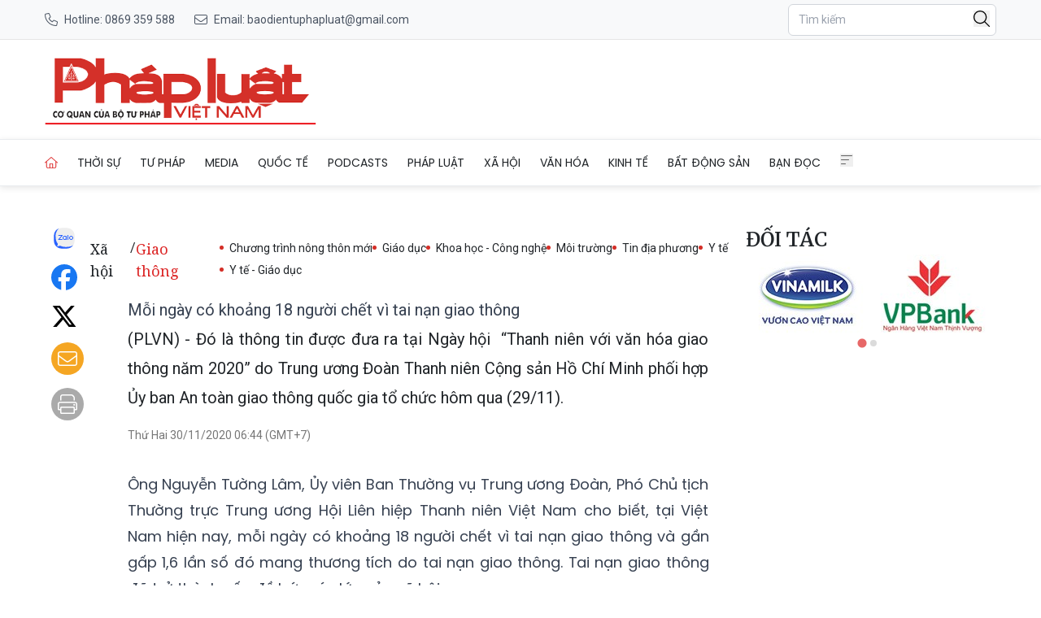

--- FILE ---
content_type: text/html; charset=utf-8
request_url: https://baophapluat.vn/moi-ngay-co-khoang-18-nguoi-chet-vi-tai-nan-giao-thong-post373046.html
body_size: 14274
content:
<!DOCTYPE html>
<html lang="vi">

<head>
    <meta charset="UTF-8">
    <meta name="viewport" content="width=device-width, initial-scale=1.0">
    <link rel="icon" href="https://baophapluat.vn/static/favicon.ico" />
    <title>
        
Mỗi ngày có khoảng 18 người chết vì tai nạn giao thông

    </title>
    <link rel="stylesheet" href="/static/css/main.v3.8.css" type="text/css">
    <link rel="preconnect" href="https://fonts.googleapis.com">
    <link rel="preconnect" href="https://fonts.gstatic.com" crossorigin>
    <link rel="preconnect" href="https://cdn.baophapluat.vn" crossorigin>

    <link rel="preload"
        href="https://fonts.googleapis.com/css2?family=Merriweather:ital,opsz,wght@0,18..144,300..900;1,18..144,300..900&family=Noto+Serif:ital,wght@0,100..900;1,100..900&family=Roboto:ital,wght@0,100..900;1,100..900&display=swap"
        as="style" onload="this.onload=null;this.rel='stylesheet'">
    <link rel="preload" href="/static/libs/splidejs/css/splide-core.min.css" as="style"
        onload="this.onload=null;this.rel='stylesheet'">
    <link rel="preload" href="/static/libs/fancybox/fancybox.css" as="style"
        onload="this.onload=null;this.rel='stylesheet'">

    <noscript>
        <link rel="stylesheet"
            href="https://fonts.googleapis.com/css2?family=Merriweather:ital,opsz,wght@0,18..144,300..900;1,18..144,300..900&family=Noto+Serif:ital,wght@0,100..900;1,100..900&family=Roboto:ital,wght@0,100..900;1,100..900&display=swap">

        <link rel="stylesheet" href="/static/css/article/print.css" type="text/css">
        <link rel="stylesheet" href="/static/css/article/old-content.css" type="text/css">
        <link rel="stylesheet" href="/static/libs/splidejs/css/splide-core.min.css" type="text/css">
        <link rel="stylesheet" href="/static/libs/fancybox/fancybox.css" type="text/css">

    </noscript>
    <script>
        var CDN_URL = "https://cdn.baophapluat.vn";
        var AD_FREE_CATEGORIES = ['f1a3d248-2288-4da3-a4a3-0a8f9b730ffe','b0cbdfef-1d99-4412-90ec-b4df79113204','d34ace9b-4113-4225-9510-c6aa8c0502d5','7d63ec45-dfc0-4f40-b007-092bb3e8476f','e7194df3-54a8-4866-b088-d8d0f9a457bf','fc7983fc-311d-4015-8050-c2bf5226e249','195963ca-de54-4016-88d0-a12ff9afc452','5d5df256-9310-4752-ba6f-9cd37dc83e8c','5658ad7d-71e6-41bd-bed0-648d7921fb91','5752cc07-7566-4598-a27f-57bb5bd5b638','e5c64fd3-dbf6-419b-bdf5-f8385264e67a','ef810500-d4b9-4207-8fd6-c59b5245642a','cf5aadf4-3c0f-4bc6-9117-7a551371efa0','c5bd4612-34e6-494a-bdb1-a202d35ef04e','adf3b944-c8ca-41fb-8a09-ecbf8ce8607e','799d6c30-2651-4d78-ac8c-4f8058df65bf','c47cf23c-31b2-4dd3-86d6-194791d28149','a7c5690b-e8e8-4a3e-82cb-afdd2a14bd67','c71cacf6-ea6b-4807-b6be-5bb1726392b8','f86523ad-b85a-4414-b23e-83e6f9aaff04','b183deb1-d28d-4e48-a6d3-500b5930a4a4','68c659e9-4eaf-4b2f-9f01-fc269e6f722a','95bb5df4-0036-42aa-900b-bf7e89417168','4780dbe4-98f1-4bcc-87c0-98946855a0e2','94cfdb24-79af-4c00-bc2b-53d591775b30'];
    </script>
    <script src="/static/libs/splidejs/js/splide.min.js" defer></script>
    <script src="/static/scripts/ads.v1.1.js" defer></script>
    <script src="/static/scripts/htmx.min.js"></script>
    <!-- <script src="/static/scripts/preload.js"></script> -->
    <!-- Google tag (gtag.js) -->
    <script async src="https://www.googletagmanager.com/gtag/js?id=G-27QRTWVRFC"></script>
    <script>
        window.dataLayer = window.dataLayer || [];
        function gtag() { dataLayer.push(arguments); }
        gtag('js', new Date());
        gtag('config', 'G-27QRTWVRFC');
    </script>
    <script src="https://sdk.moneyoyo.com/v1/webpush.js?pid=F85RdMVQJ3Pe4bm4uyvPnA" async></script>
    
<meta name="description" content="&#60;div&#62;(PLVN) -&#38;nbsp;Đó là thông tin được đưa ra tại Ngày hội&#38;nbsp; “Thanh niên với văn hóa giao thông năm 2020” do Trung ương Đoàn Thanh niên Cộng sản Hồ Chí Minh phối hợp Ủy ban An toàn giao thông quốc gia tổ chức hôm qua (29/11).&#60;/div&#62;" />

<meta name="keywords" content="trung ương đoàn,Ủy ban An toàn giao thông,Ngày hội,tai nạn giao thông,thanh niên, ý thức." />

<meta name="author" content="Báo Pháp Luật Việt Nam" />
<meta name="copyright" content="Báo Pháp Luật Việt Nam" />
<!-- Twitter Card -->
<meta name="twitter:card" content="article" />
<meta name="twitter:site" content="Báo Pháp Luật Việt Nam" />
<meta name="twitter:title" content="Mỗi ngày có khoảng 18 người chết vì tai nạn giao thông" />
<meta name="twitter:description" content="&#60;div&#62;(PLVN) -&#38;nbsp;Đó là thông tin được đưa ra tại Ngày hội&#38;nbsp; “Thanh niên với văn hóa giao thông năm 2020” do Trung ương Đoàn Thanh niên Cộng sản Hồ Chí Minh phối hợp Ủy ban An toàn giao thông quốc gia tổ chức hôm qua (29/11).&#60;/div&#62;" />

<meta name="twitter:creator" content="@baophapluatvn" />


<meta name="twitter:image" content="" />

<link rel="canonical" href="https://baophapluat.vn/moi-ngay-co-khoang-18-nguoi-chet-vi-tai-nan-giao-thong-post373046.html" />
<!-- Open Graph -->

<meta property="og:type" content="article" />

<meta property="og:site_name" content="Báo Pháp Luật Việt Nam" />
<meta property="og:title" content="Mỗi ngày có khoảng 18 người chết vì tai nạn giao thông" />
<meta property="og:url" content="https://baophapluat.vn/moi-ngay-co-khoang-18-nguoi-chet-vi-tai-nan-giao-thong-post373046.html" />
<meta property="og:description" content="&#60;div&#62;(PLVN) -&#38;nbsp;Đó là thông tin được đưa ra tại Ngày hội&#38;nbsp; “Thanh niên với văn hóa giao thông năm 2020” do Trung ương Đoàn Thanh niên Cộng sản Hồ Chí Minh phối hợp Ủy ban An toàn giao thông quốc gia tổ chức hôm qua (29/11).&#60;/div&#62;" />

<meta property="og:image" content="" />

<meta property="og:image:width" content="0" />


<meta property="og:image:height" content="0" />



<!-- Facebook -->

<meta property="fb:app_id" content="926946780752064">


<meta property="fb:pages" content="891188207728057">

<meta http-equiv="Cross-Origin-Embedder-Policy" content="require-corp">
<script type="application/ld+json">{
  "@context": "http://schema.org",
  "@type": "BreadcrumbList",
  "itemListElement": [
    [
      {
        "@type": "ListItem",
        "position": 1,
        "name": "Trang chủ",
        "item": "https://baophapluat.vn"
      },
      {
        "@type": "ListItem",
        "position": 2,
        "name": "Xã hội",
        "item": "https://baophapluat.vn/xa-hoi"
      },
      {
        "@type": "ListItem",
        "position": 3,
        "name": "Giao thông",
        "item": "https://baophapluat.vn/xa-hoi-giao-thong"
      }
    ]
  ]
}</script>
<script type="application/ld+json">{"@context":"http://schema.org","@type":"NewsArticle","mainEntityOfPage":{"@type":"WebPage","@id":"https://baophapluat.vn/moi-ngay-co-khoang-18-nguoi-chet-vi-tai-nan-giao-thong-post373046.html"},"headline":"Mỗi ngày có khoảng 18 người chết vì tai nạn giao thông","image":[""],"datePublished":"2020-11-29T23:44:50.737+00:00","dateModified":"2020-11-29T23:44:50.737+00:00","author":{"@type":"Person","Name":"M.Tú"},"publisher":{"@type":"Organization","Name":"Báo Pháp Luật Việt Nam","logo":{"@type":"ImageObject","Url":"https://baophapluat.vn/static/images/logo-desktop.png"}},"description":"<div>(PLVN) -&nbsp;Đó là thông tin được đưa ra tại Ngày hội&nbsp; “Thanh niên với văn hóa giao thông năm 2020” do Trung ương Đoàn Thanh niên Cộng sản Hồ Chí Minh phối hợp Ủy ban An toàn giao thông quốc gia tổ chức hôm qua (29/11).</div>"}</script>
<script>
    window.currentObjectId = '4268fcbc-7d57-46f4-be2e-4f14ed10a202';
    window.currentObjectType = 2;
    window.categoryId = 'ae6b2047-ef1a-4ec0-a65f-5f5b2f8399d8';
</script>



</head>

<body hx-ext="preload">
    <header class="w-full top-0 left-0 z-50 bg-white">
    <div class="hidden md:block bg-[#f8f9fa] border-b border-[#e5e5e5] py-1">
    <div class="container mx-auto px-4">
      <div class="flex justify-between items-center h-10 text-sm">
        <div class="hidden md:flex items-center space-x-6">
          <a 
            href="tel:0904868118" 
            class="flex items-center text-gray-600 hover:text-red-600 transition-colors"
          >
           <span class="w-4 h-4 bg-[#4b5563] tel_icon mr-2">
           </span>
            <span>Hotline: 0869 359 588</span>
          </a>
  
          <a 
            href="mailto:baodientuphapluat@gmail.com"
            class="flex items-center text-gray-600 hover:text-red-600 transition-colors"
          >
            <span class="w-4 h-4 bg-[#4b5563] email_icon mr-2"></span>
            <span>Email: baodientuphapluat@gmail.com</span>
          </a>
        </div>
  
         <!-- Mobile Contact  -->
        <div class="md:hidden flex items-center space-x-4">
          <a 
            href="tel:0904868118"
            class="text-gray-600 hover:text-red-600"
            aria-label="Call hotline"
          >
            <svg 
              class="w-5 h-5" 
              fill="none" 
              stroke="currentColor" 
              viewBox="0 0 24 24"
            >
              <path 
                stroke-linecap="round" 
                stroke-linejoin="round" 
                stroke-width="2" 
                d="M3 5a2 2 0 012-2h3.28a1 1 0 01.948.684l1.498 4.493a1 1 0 01-.502 1.21l-2.257 1.13a11.042 11.042 0 005.516 5.516l1.13-2.257a1 1 0 011.21-.502l4.493 1.498a1 1 0 01.684.949V19a2 2 0 01-2 2h-1C9.716 21 3 14.284 3 6V5z"
              />
            </svg>
          </a>
  
          <a 
            href="mailto:baodientuphapluat@gmail.com"
            class="text-gray-600 hover:text-red-600"
            aria-label="Send email"
          >
            <svg 
              class="w-5 h-5" 
              fill="none" 
              stroke="currentColor" 
              viewBox="0 0 24 24"
            >
              <path 
                stroke-linecap="round" 
                stroke-linejoin="round" 
                stroke-width="2" 
                d="M3 8l7.89 5.26a2 2 0 002.22 0L21 8M5 19h14a2 2 0 002-2V7a2 2 0 00-2-2H5a2 2 0 00-2 2v10a2 2 0 002 2z"
              />
            </svg>
          </a>
        </div>
  
        <div class="flex items-center space-x-4">
          <div class="relative">
    <input type="text" name="searchInput" id="searchInput" placeholder="Tìm kiếm"
        class="px-3 py-2 text-sm border border-gray-300 rounded-md focus:outline-none focus:none w-64 focus:border-none"
        autocomplete="off" />
    <button class="w-5 absolute right-2 top-2" onclick="performSearch()">
        <svg xmlns="http://www.w3.org/2000/svg" viewBox="0 0 512 512">
            <path
                d="M384 208A176 176 0 1 0 32 208a176 176 0 1 0 352 0zM343.3 366C307 397.2 259.7 416 208 416C93.1 416 0 322.9 0 208S93.1 0 208 0S416 93.1 416 208c0 51.7-18.8 99-50 135.3L507.3 484.7c6.2 6.2 6.2 16.4 0 22.6s-16.4 6.2-22.6 0L343.3 366z" />
        </svg>
    </button>
</div>
        </div>
      </div>
    </div>
  </div>

    <div class="container mx-auto px-4">
        <div class="flex w-full py-4 gap-4 justify-between items-center header-container header_mobile">
            <div class="md:hidden">
                <button aria-label="Toggle menu" onclick="toggleMobileMenu()">
                    <svg xmlns="http://www.w3.org/2000/svg" class="w-6 h-6" fill="#666" stroke="currentColor"
                        viewBox="0 0 448 512">
                        <path
                            d="M0 80c0-8.8 7.2-16 16-16H432c8.8 0 16 7.2 16 16s-7.2 16-16 16H16C7.2 96 0 88.8 0 80zM0 240c0-8.8 7.2-16 16-16H304c8.8 0 16 7.2 16 16s-7.2 16-16 16H16c-8.8 0-16-7.2-16-16zM192 400c0 8.8-7.2 16-16 16H16c-8.8 0-16-7.2-16-16s7.2-16 16-16H176c8.8 0 16 7.2 16 16z" />
                    </svg>

                </button>
                <nav id="mobile_menu" class="hidden mobile_menu shadow-md shadow-gray-500  ">
    <ul class="grid grid-cols-1 divide-y divide-[#ddd]">
        <li class="py-4 pl-4">
            <a href="/" title="Trang chủ" class="w-4 active uppercase">Trang chủ</a>
        </li>
        
        <li class="py-4 pl-4">
            <a href="/chuyen-muc/thoi-su-chinh-tri.html" title="Thời sự"
                class="hover:text-red-600 uppercase text-sm text-nowrap flex justify-between pr-4">
                <span>
                    Thời sự
                </span>
                
                <span class="w-5 h-5 bg-black chevron-down" onclick="toggleSubMenu(event,this)">
                </span>
                
            </a>
            
            <ul class="hidden">
                
                <li>
                    <a href="/chuyen-muc/thoi-su-chinh-tri-trong-nuoc.html" title="Trong nước"
                        class="block px-4 py-2 text-sm text-gray-700 hover:bg-gray-100 items-center">
                        Trong nước
                    </a>
                </li>
                
                <li>
                    <a href="/chuyen-muc/thoi-su-chinh-tri-quoc-phong-an-ninh.html" title="Quốc phòng an ninh"
                        class="block px-4 py-2 text-sm text-gray-700 hover:bg-gray-100 items-center">
                        Quốc phòng an ninh
                    </a>
                </li>
                
            </ul>
            
        </li>
        
        <li class="py-4 pl-4">
            <a href="/chuyen-muc/tu-phap.html" title="Tư pháp"
                class="hover:text-red-600 uppercase text-sm text-nowrap flex justify-between pr-4">
                <span>
                    Tư pháp
                </span>
                
                <span class="w-5 h-5 bg-black chevron-down" onclick="toggleSubMenu(event,this)">
                </span>
                
            </a>
            
            <ul class="hidden">
                
                <li>
                    <a href="/chuyen-muc/tu-phap-hoat-dong-nganh.html" title="Hoạt động ngành Tư pháp"
                        class="block px-4 py-2 text-sm text-gray-700 hover:bg-gray-100 items-center">
                        Hoạt động ngành Tư pháp
                    </a>
                </li>
                
                <li>
                    <a href="/chuyen-muc/tu-phap-the-che-trong-ky-nguyen-moi.html" title="Thể chế trong Kỷ nguyên mới"
                        class="block px-4 py-2 text-sm text-gray-700 hover:bg-gray-100 items-center">
                        Thể chế trong Kỷ nguyên mới
                    </a>
                </li>
                
                <li>
                    <a href="/chuyen-muc/tu-phap-hoat-dong-bo-truong.html" title="Hoạt động Bộ trưởng"
                        class="block px-4 py-2 text-sm text-gray-700 hover:bg-gray-100 items-center">
                        Hoạt động Bộ trưởng
                    </a>
                </li>
                
            </ul>
            
        </li>
        
        <li class="py-4 pl-4">
            <a href="/media/" title="Media"
                class="hover:text-red-600 uppercase text-sm text-nowrap flex justify-between pr-4">
                <span>
                    Media
                </span>
                
                <span class="w-5 h-5 bg-black chevron-down" onclick="toggleSubMenu(event,this)">
                </span>
                
            </a>
            
            <ul class="hidden">
                
                <li>
                    <a href="/chuyen-muc/media-bat-dong-san.html" title="Bất động sản"
                        class="block px-4 py-2 text-sm text-gray-700 hover:bg-gray-100 items-center">
                        Bất động sản
                    </a>
                </li>
                
                <li>
                    <a href="/chuyen-muc/media-doanh-nghiep-doanh-nhan.html" title="Doanh nghiệp - Doanh nhân"
                        class="block px-4 py-2 text-sm text-gray-700 hover:bg-gray-100 items-center">
                        Doanh nghiệp - Doanh nhân
                    </a>
                </li>
                
                <li>
                    <a href="/chuyen-muc/media-hot-news.html" title="Hot news"
                        class="block px-4 py-2 text-sm text-gray-700 hover:bg-gray-100 items-center">
                        Hot news
                    </a>
                </li>
                
                <li>
                    <a href="/chuyen-muc/media-ong-kinh-phap-luat.html" title="Ống kính pháp luật"
                        class="block px-4 py-2 text-sm text-gray-700 hover:bg-gray-100 items-center">
                        Ống kính pháp luật
                    </a>
                </li>
                
                <li>
                    <a href="/chuyen-muc/media-toa-dam.html" title="Toạ đàm"
                        class="block px-4 py-2 text-sm text-gray-700 hover:bg-gray-100 items-center">
                        Toạ đàm
                    </a>
                </li>
                
                <li>
                    <a href="/chuyen-muc/media-tu-phap.html" title="Tư pháp"
                        class="block px-4 py-2 text-sm text-gray-700 hover:bg-gray-100 items-center">
                        Tư pháp
                    </a>
                </li>
                
                <li>
                    <a href="/chuyen-muc/media-van-hoa-giai-tri.html" title="Văn hóa - Giải trí"
                        class="block px-4 py-2 text-sm text-gray-700 hover:bg-gray-100 items-center">
                        Văn hóa - Giải trí
                    </a>
                </li>
                
                <li>
                    <a href="/chuyen-muc/media-xa-hoi.html" title="Xã hội"
                        class="block px-4 py-2 text-sm text-gray-700 hover:bg-gray-100 items-center">
                        Xã hội
                    </a>
                </li>
                
            </ul>
            
        </li>
        
        <li class="py-4 pl-4">
            <a href="/chuyen-muc/quoc-te.html" title="Quốc tế"
                class="hover:text-red-600 uppercase text-sm text-nowrap flex justify-between pr-4">
                <span>
                    Quốc tế
                </span>
                
                <span class="w-5 h-5 bg-black chevron-down" onclick="toggleSubMenu(event,this)">
                </span>
                
            </a>
            
            <ul class="hidden">
                
                <li>
                    <a href="/chuyen-muc/thoi-su-quoc-te.html" title="Thời sự quốc tế"
                        class="block px-4 py-2 text-sm text-gray-700 hover:bg-gray-100 items-center">
                        Thời sự quốc tế
                    </a>
                </li>
                
                <li>
                    <a href="/chuyen-muc/cuoc-song-do-day.html" title="Cuộc sống đó đây"
                        class="block px-4 py-2 text-sm text-gray-700 hover:bg-gray-100 items-center">
                        Cuộc sống đó đây
                    </a>
                </li>
                
            </ul>
            
        </li>
        
        <li class="py-4 pl-4">
            <a href="/podcasts/" title="Podcasts"
                class="hover:text-red-600 uppercase text-sm text-nowrap flex justify-between pr-4">
                <span>
                    Podcasts
                </span>
                
                <span class="w-5 h-5 bg-black chevron-down" onclick="toggleSubMenu(event,this)">
                </span>
                
            </a>
            
            <ul class="hidden">
                
                <li>
                    <a href="/chuyen-muc/giai-dap.html" title="Giải đáp Pháp luật"
                        class="block px-4 py-2 text-sm text-gray-700 hover:bg-gray-100 items-center">
                        Giải đáp Pháp luật
                    </a>
                </li>
                
                <li>
                    <a href="/chuyen-muc/ban-tin-phap-luat.html" title="Bản tin Pháp luật"
                        class="block px-4 py-2 text-sm text-gray-700 hover:bg-gray-100 items-center">
                        Bản tin Pháp luật
                    </a>
                </li>
                
                <li>
                    <a href="/chuyen-muc/guong-sang-phap-luat.html" title="Gương sáng Pháp luật"
                        class="block px-4 py-2 text-sm text-gray-700 hover:bg-gray-100 items-center">
                        Gương sáng Pháp luật
                    </a>
                </li>
                
                <li>
                    <a href="/chuyen-muc/hon-nhan-gia-dinh.html" title="Hôn nhân gia đình"
                        class="block px-4 py-2 text-sm text-gray-700 hover:bg-gray-100 items-center">
                        Hôn nhân gia đình
                    </a>
                </li>
                
                <li>
                    <a href="/chuyen-muc/lang-man-phap-luat.html" title="Lãng mạn Pháp luật"
                        class="block px-4 py-2 text-sm text-gray-700 hover:bg-gray-100 items-center">
                        Lãng mạn Pháp luật
                    </a>
                </li>
                
                <li>
                    <a href="/chuyen-muc/song-vui-song-khoe.html" title="Sống vui sống khỏe"
                        class="block px-4 py-2 text-sm text-gray-700 hover:bg-gray-100 items-center">
                        Sống vui sống khỏe
                    </a>
                </li>
                
            </ul>
            
        </li>
        
        <li class="py-4 pl-4">
            <a href="/chuyen-muc/phap-luat.html" title="Pháp luật"
                class="hover:text-red-600 uppercase text-sm text-nowrap flex justify-between pr-4">
                <span>
                    Pháp luật
                </span>
                
                <span class="w-5 h-5 bg-black chevron-down" onclick="toggleSubMenu(event,this)">
                </span>
                
            </a>
            
            <ul class="hidden">
                
                <li>
                    <a href="/chuyen-muc/phap-luat-tin-nong.html" title="Tin nóng"
                        class="block px-4 py-2 text-sm text-gray-700 hover:bg-gray-100 items-center">
                        Tin nóng
                    </a>
                </li>
                
                <li>
                    <a href="/chuyen-muc/phap-luat-phap-dinh.html" title="Pháp đình"
                        class="block px-4 py-2 text-sm text-gray-700 hover:bg-gray-100 items-center">
                        Pháp đình
                    </a>
                </li>
                
                <li>
                    <a href="/chuyen-muc/ho-so-vu-an.html" title="Hồ sơ vụ án"
                        class="block px-4 py-2 text-sm text-gray-700 hover:bg-gray-100 items-center">
                        Hồ sơ vụ án
                    </a>
                </li>
                
                <li>
                    <a href="/chuyen-muc/phap-luat-dieu-tra.html" title="Điều tra"
                        class="block px-4 py-2 text-sm text-gray-700 hover:bg-gray-100 items-center">
                        Điều tra
                    </a>
                </li>
                
            </ul>
            
        </li>
        
        <li class="py-4 pl-4">
            <a href="/chuyen-muc/xa-hoi.html" title="Xã hội"
                class="hover:text-red-600 uppercase text-sm text-nowrap flex justify-between pr-4">
                <span>
                    Xã hội
                </span>
                
                <span class="w-5 h-5 bg-black chevron-down" onclick="toggleSubMenu(event,this)">
                </span>
                
            </a>
            
            <ul class="hidden">
                
                <li>
                    <a href="/chuyen-muc/tieu-dung-va-du-luan-the-gioi-cong-nghe.html" title="Khoa học - Công nghệ"
                        class="block px-4 py-2 text-sm text-gray-700 hover:bg-gray-100 items-center">
                        Khoa học - Công nghệ
                    </a>
                </li>
                
                <li>
                    <a href="/chuyen-muc/xa-hoi-giao-duc.html" title="Giáo dục"
                        class="block px-4 py-2 text-sm text-gray-700 hover:bg-gray-100 items-center">
                        Giáo dục
                    </a>
                </li>
                
                <li>
                    <a href="/chuyen-muc/xa-hoi-y-te.html" title="Y tế"
                        class="block px-4 py-2 text-sm text-gray-700 hover:bg-gray-100 items-center">
                        Y tế
                    </a>
                </li>
                
                <li>
                    <a href="/chuyen-muc/xa-hoi-nong-thon-moi.html" title="Chương trình nông thôn mới"
                        class="block px-4 py-2 text-sm text-gray-700 hover:bg-gray-100 items-center">
                        Chương trình nông thôn mới
                    </a>
                </li>
                
                <li>
                    <a href="/chuyen-muc/xa-hoi-giao-thong.html" title="Giao thông"
                        class="block px-4 py-2 text-sm text-gray-700 hover:bg-gray-100 items-center">
                        Giao thông
                    </a>
                </li>
                
                <li>
                    <a href="/chuyen-muc/xa-hoi-tin-dia-phuong.html" title="Tin địa phương"
                        class="block px-4 py-2 text-sm text-gray-700 hover:bg-gray-100 items-center">
                        Tin địa phương
                    </a>
                </li>
                
                <li>
                    <a href="/chuyen-muc/xa-hoi-moi-truong.html" title="Môi trường"
                        class="block px-4 py-2 text-sm text-gray-700 hover:bg-gray-100 items-center">
                        Môi trường
                    </a>
                </li>
                
            </ul>
            
        </li>
        
        <li class="py-4 pl-4">
            <a href="/chuyen-muc/van-hoa.html" title="Văn hóa"
                class="hover:text-red-600 uppercase text-sm text-nowrap flex justify-between pr-4">
                <span>
                    Văn hóa
                </span>
                
                <span class="w-5 h-5 bg-black chevron-down" onclick="toggleSubMenu(event,this)">
                </span>
                
            </a>
            
            <ul class="hidden">
                
                <li>
                    <a href="/chuyen-muc/van-hoa-the-thao.html" title="Thể thao"
                        class="block px-4 py-2 text-sm text-gray-700 hover:bg-gray-100 items-center">
                        Thể thao
                    </a>
                </li>
                
                <li>
                    <a href="/chuyen-muc/van-hoa-giai-tri.html" title="Giải trí"
                        class="block px-4 py-2 text-sm text-gray-700 hover:bg-gray-100 items-center">
                        Giải trí
                    </a>
                </li>
                
                <li>
                    <a href="/chuyen-muc/van-hoa-du-lich.html" title="Du lịch"
                        class="block px-4 py-2 text-sm text-gray-700 hover:bg-gray-100 items-center">
                        Du lịch
                    </a>
                </li>
                
                <li>
                    <a href="/chuyen-muc/van-hoa-ban-sac-viet.html" title="Bản sắc Việt"
                        class="block px-4 py-2 text-sm text-gray-700 hover:bg-gray-100 items-center">
                        Bản sắc Việt
                    </a>
                </li>
                
                <li>
                    <a href="/chuyen-muc/van-hoa-song-an-vui.html" title="Sống an vui"
                        class="block px-4 py-2 text-sm text-gray-700 hover:bg-gray-100 items-center">
                        Sống an vui
                    </a>
                </li>
                
                <li>
                    <a href="/chuyen-muc/van-hoa-gioi-thieu-sach.html" title="Giới thiệu sách"
                        class="block px-4 py-2 text-sm text-gray-700 hover:bg-gray-100 items-center">
                        Giới thiệu sách
                    </a>
                </li>
                
                <li>
                    <a href="/chuyen-muc/van-hoa-sang-tac.html" title="Sáng tác"
                        class="block px-4 py-2 text-sm text-gray-700 hover:bg-gray-100 items-center">
                        Sáng tác
                    </a>
                </li>
                
            </ul>
            
        </li>
        
        <li class="py-4 pl-4">
            <a href="/chuyen-muc/kinh-te.html" title="Kinh tế"
                class="hover:text-red-600 uppercase text-sm text-nowrap flex justify-between pr-4">
                <span>
                    Kinh tế
                </span>
                
                <span class="w-5 h-5 bg-black chevron-down" onclick="toggleSubMenu(event,this)">
                </span>
                
            </a>
            
            <ul class="hidden">
                
                <li>
                    <a href="/chuyen-muc/dau-tu-cong.html" title="Đầu tư công"
                        class="block px-4 py-2 text-sm text-gray-700 hover:bg-gray-100 items-center">
                        Đầu tư công
                    </a>
                </li>
                
                <li>
                    <a href="/chuyen-muc/kinh-te-tai-chinh.html" title="Tài chính"
                        class="block px-4 py-2 text-sm text-gray-700 hover:bg-gray-100 items-center">
                        Tài chính
                    </a>
                </li>
                
                <li>
                    <a href="/chuyen-muc/kinh-te-chung-khoan.html" title="Chứng khoán"
                        class="block px-4 py-2 text-sm text-gray-700 hover:bg-gray-100 items-center">
                        Chứng khoán
                    </a>
                </li>
                
                <li>
                    <a href="/chuyen-muc/kinh-te-ngan-hang.html" title="Ngân hàng"
                        class="block px-4 py-2 text-sm text-gray-700 hover:bg-gray-100 items-center">
                        Ngân hàng
                    </a>
                </li>
                
                <li>
                    <a href="/chuyen-muc/kinh-te-kinh-te-so.html" title="Kinh tế số"
                        class="block px-4 py-2 text-sm text-gray-700 hover:bg-gray-100 items-center">
                        Kinh tế số
                    </a>
                </li>
                
                <li>
                    <a href="/chuyen-muc/kinh-te-doanh-nghiep-doanh-nhan.html" title="Doanh nghiệp - Doanh nhân"
                        class="block px-4 py-2 text-sm text-gray-700 hover:bg-gray-100 items-center">
                        Doanh nghiệp - Doanh nhân
                    </a>
                </li>
                
            </ul>
            
        </li>
        
        <li class="py-4 pl-4">
            <a href="/chuyen-muc/bat-dong-san.html" title="Bất động sản"
                class="hover:text-red-600 uppercase text-sm text-nowrap flex justify-between pr-4">
                <span>
                    Bất động sản
                </span>
                
                <span class="w-5 h-5 bg-black chevron-down" onclick="toggleSubMenu(event,this)">
                </span>
                
            </a>
            
            <ul class="hidden">
                
                <li>
                    <a href="/chuyen-muc/nha-dep.html" title="Nhà đẹp"
                        class="block px-4 py-2 text-sm text-gray-700 hover:bg-gray-100 items-center">
                        Nhà đẹp
                    </a>
                </li>
                
                <li>
                    <a href="/chuyen-muc/khong-gian-xanh.html" title="Không gian xanh"
                        class="block px-4 py-2 text-sm text-gray-700 hover:bg-gray-100 items-center">
                        Không gian xanh
                    </a>
                </li>
                
                <li>
                    <a href="/chuyen-muc/tin-dat-lanh.html" title="Tin đất lành"
                        class="block px-4 py-2 text-sm text-gray-700 hover:bg-gray-100 items-center">
                        Tin đất lành
                    </a>
                </li>
                
                <li>
                    <a href="/chuyen-muc/chinh-sach.html" title="Chính sách"
                        class="block px-4 py-2 text-sm text-gray-700 hover:bg-gray-100 items-center">
                        Chính sách
                    </a>
                </li>
                
                <li>
                    <a href="/chuyen-muc/doanh-nghiep.html" title="Doanh nghiệp"
                        class="block px-4 py-2 text-sm text-gray-700 hover:bg-gray-100 items-center">
                        Doanh nghiệp
                    </a>
                </li>
                
                <li>
                    <a href="/chuyen-muc/thi-truong.html" title="Thị trường"
                        class="block px-4 py-2 text-sm text-gray-700 hover:bg-gray-100 items-center">
                        Thị trường
                    </a>
                </li>
                
                <li>
                    <a href="/chuyen-muc/san-giao-dich.html" title="Sàn giao dịch"
                        class="block px-4 py-2 text-sm text-gray-700 hover:bg-gray-100 items-center">
                        Sàn giao dịch
                    </a>
                </li>
                
                <li>
                    <a href="/chuyen-muc/phong-thuy.html" title="Phong thủy"
                        class="block px-4 py-2 text-sm text-gray-700 hover:bg-gray-100 items-center">
                        Phong thủy
                    </a>
                </li>
                
            </ul>
            
        </li>
        
        <li class="py-4 pl-4">
            <a href="/chuyen-muc/ban-doc.html" title="Bạn đọc"
                class="hover:text-red-600 uppercase text-sm text-nowrap flex justify-between pr-4">
                <span>
                    Bạn đọc
                </span>
                
                <span class="w-5 h-5 bg-black chevron-down" onclick="toggleSubMenu(event,this)">
                </span>
                
            </a>
            
            <ul class="hidden">
                
                <li>
                    <a href="/chuyen-muc/ban-doc-cu-tri.html" title="Cử tri"
                        class="block px-4 py-2 text-sm text-gray-700 hover:bg-gray-100 items-center">
                        Cử tri
                    </a>
                </li>
                
                <li>
                    <a href="/chuyen-muc/goc-nhin-ban-doc.html" title="Góc nhìn"
                        class="block px-4 py-2 text-sm text-gray-700 hover:bg-gray-100 items-center">
                        Góc nhìn
                    </a>
                </li>
                
                <li>
                    <a href="/chuyen-muc/ban-doc-tu-van.html" title="Tư vấn pháp luật"
                        class="block px-4 py-2 text-sm text-gray-700 hover:bg-gray-100 items-center">
                        Tư vấn pháp luật
                    </a>
                </li>
                
                <li>
                    <a href="/chuyen-muc/ban-doc-don-thu.html" title="Đơn thư"
                        class="block px-4 py-2 text-sm text-gray-700 hover:bg-gray-100 items-center">
                        Đơn thư
                    </a>
                </li>
                
                <li>
                    <a href="/chuyen-muc/ban-doc-van-ban-moi.html" title="Văn bản mới"
                        class="block px-4 py-2 text-sm text-gray-700 hover:bg-gray-100 items-center">
                        Văn bản mới
                    </a>
                </li>
                
            </ul>
            
        </li>
        
    </ul>
</nav>
            </div>


            <div class="logo-container logo-print text-center">
                <a href="/" class="block" aria-label="Mỗi ngày có khoảng 18 người chết vì tai nạn giao thông" title="Mỗi ngày có khoảng 18 người chết vì tai nạn giao thông">
                    <picture>
                        <img src="/static/images/logo-desktop.png" alt="Mỗi ngày có khoảng 18 người chết vì tai nạn giao thông" title="Mỗi ngày có khoảng 18 người chết vì tai nạn giao thông" width="300px"
                            height="60px" class="w-auto h-[40px] md:h-[90px] object-contain" loading="eager"
                            decoding="async" />
                    </picture>

                    <span class="sr-only">
                        Trang chủ Mỗi ngày có khoảng 18 người chết vì tai nạn giao thông
                    </span>
                </a>
            </div>

            <div class="adSlot hidden md:flex" style="max-width: 729px; max-height:90px"
                id="fabe6140-e01b-424d-8849-662cc7c9b29e"></div>

            <div class="md:hidden text-right justify-items-end">
                <button class="flex" aria-label="Tìm kiếm" onclick="window.location.href='/tim-kiem/?q='">
                    <span class="w-6 fill-gray-600">
                        <svg xmlns="http://www.w3.org/2000/svg" viewBox="0 0 512 512">
                            <path
                                d="M384 208A176 176 0 1 0 32 208a176 176 0 1 0 352 0zM343.3 366C307 397.2 259.7 416 208 416C93.1 416 0 322.9 0 208S93.1 0 208 0S416 93.1 416 208c0 51.7-18.8 99-50 135.3L507.3 484.7c6.2 6.2 6.2 16.4 0 22.6s-16.4 6.2-22.6 0L343.3 366z" />
                        </svg>
                    </span>
                </button>
            </div>
        </div>
        <div class="adSlot flex items-center md:hidden my-2" id="d4bc5097-eaf2-40fe-a6ce-ec274a86cfe4"></div>
    </div>

    <div class="hidden md:block border-[#e9ecef] border-y-[1px] mb-4 sha nav-wrapper">
        <nav class="container mx-auto px-4 hidden md:flex items-center space-x-6 py-4" id="top_menu">
    <a href="/" title="Trang chủ" class="w-4 active">
        <span class=" fill-red-600"><svg xmlns="http://www.w3.org/2000/svg" viewBox="0 0 576 512">
                <path
                    d="M298.6 4c-6-5.3-15.1-5.3-21.2 0L5.4 244c-6.6 5.8-7.3 16-1.4 22.6s16 7.3 22.6 1.4L64 235V432c0 44.2 35.8 80 80 80H432c44.2 0 80-35.8 80-80V235l37.4 33c6.6 5.8 16.7 5.2 22.6-1.4s5.2-16.7-1.4-22.6L298.6 4zM96 432V206.7L288 37.3 480 206.7V432c0 26.5-21.5 48-48 48H368V320c0-17.7-14.3-32-32-32H240c-17.7 0-32 14.3-32 32V480H144c-26.5 0-48-21.5-48-48zm144 48V320h96V480H240z" />
            </svg></span>
    </a>
    
    <div class="item relative  ">
        <a href="/chuyen-muc/thoi-su-chinh-tri.html" title="Thời sự"
            class="hover:text-red-600 flex items-center uppercase text-sm text-nowrap   ">
            Thời sự
        </a>
        
        <div class="children absolute top-full left-0 w-56 bg-white shadow-lg py-2">
            
            <a href="/chuyen-muc/thoi-su-chinh-tri-trong-nuoc.html" title="Trong nước"
                class="block px-4 py-2 text-sm text-gray-700 hover:bg-gray-100 items-center">
                Trong nước
            </a>
            
            <a href="/chuyen-muc/thoi-su-chinh-tri-quoc-phong-an-ninh.html" title="Quốc phòng an ninh"
                class="block px-4 py-2 text-sm text-gray-700 hover:bg-gray-100 items-center">
                Quốc phòng an ninh
            </a>
            
        </div>
        
    </div>
    
    <div class="item relative  ">
        <a href="/chuyen-muc/tu-phap.html" title="Tư pháp"
            class="hover:text-red-600 flex items-center uppercase text-sm text-nowrap   ">
            Tư pháp
        </a>
        
        <div class="children absolute top-full left-0 w-56 bg-white shadow-lg py-2">
            
            <a href="/chuyen-muc/tu-phap-hoat-dong-nganh.html" title="Hoạt động ngành Tư pháp"
                class="block px-4 py-2 text-sm text-gray-700 hover:bg-gray-100 items-center">
                Hoạt động ngành Tư pháp
            </a>
            
            <a href="/chuyen-muc/tu-phap-the-che-trong-ky-nguyen-moi.html" title="Thể chế trong Kỷ nguyên mới"
                class="block px-4 py-2 text-sm text-gray-700 hover:bg-gray-100 items-center">
                Thể chế trong Kỷ nguyên mới
            </a>
            
            <a href="/chuyen-muc/tu-phap-hoat-dong-bo-truong.html" title="Hoạt động Bộ trưởng"
                class="block px-4 py-2 text-sm text-gray-700 hover:bg-gray-100 items-center">
                Hoạt động Bộ trưởng
            </a>
            
        </div>
        
    </div>
    
    <div class="item relative  ">
        <a href="/media/" title="Media"
            class="hover:text-red-600 flex items-center uppercase text-sm text-nowrap   ">
            Media
        </a>
        
        <div class="children absolute top-full left-0 w-56 bg-white shadow-lg py-2">
            
            <a href="/chuyen-muc/media-bat-dong-san.html" title="Bất động sản"
                class="block px-4 py-2 text-sm text-gray-700 hover:bg-gray-100 items-center">
                Bất động sản
            </a>
            
            <a href="/chuyen-muc/media-doanh-nghiep-doanh-nhan.html" title="Doanh nghiệp - Doanh nhân"
                class="block px-4 py-2 text-sm text-gray-700 hover:bg-gray-100 items-center">
                Doanh nghiệp - Doanh nhân
            </a>
            
            <a href="/chuyen-muc/media-hot-news.html" title="Hot news"
                class="block px-4 py-2 text-sm text-gray-700 hover:bg-gray-100 items-center">
                Hot news
            </a>
            
            <a href="/chuyen-muc/media-ong-kinh-phap-luat.html" title="Ống kính pháp luật"
                class="block px-4 py-2 text-sm text-gray-700 hover:bg-gray-100 items-center">
                Ống kính pháp luật
            </a>
            
            <a href="/chuyen-muc/media-toa-dam.html" title="Toạ đàm"
                class="block px-4 py-2 text-sm text-gray-700 hover:bg-gray-100 items-center">
                Toạ đàm
            </a>
            
            <a href="/chuyen-muc/media-tu-phap.html" title="Tư pháp"
                class="block px-4 py-2 text-sm text-gray-700 hover:bg-gray-100 items-center">
                Tư pháp
            </a>
            
            <a href="/chuyen-muc/media-van-hoa-giai-tri.html" title="Văn hóa - Giải trí"
                class="block px-4 py-2 text-sm text-gray-700 hover:bg-gray-100 items-center">
                Văn hóa - Giải trí
            </a>
            
            <a href="/chuyen-muc/media-xa-hoi.html" title="Xã hội"
                class="block px-4 py-2 text-sm text-gray-700 hover:bg-gray-100 items-center">
                Xã hội
            </a>
            
        </div>
        
    </div>
    
    <div class="item relative  ">
        <a href="/chuyen-muc/quoc-te.html" title="Quốc tế"
            class="hover:text-red-600 flex items-center uppercase text-sm text-nowrap   ">
            Quốc tế
        </a>
        
        <div class="children absolute top-full left-0 w-56 bg-white shadow-lg py-2">
            
            <a href="/chuyen-muc/thoi-su-quoc-te.html" title="Thời sự quốc tế"
                class="block px-4 py-2 text-sm text-gray-700 hover:bg-gray-100 items-center">
                Thời sự quốc tế
            </a>
            
            <a href="/chuyen-muc/cuoc-song-do-day.html" title="Cuộc sống đó đây"
                class="block px-4 py-2 text-sm text-gray-700 hover:bg-gray-100 items-center">
                Cuộc sống đó đây
            </a>
            
        </div>
        
    </div>
    
    <div class="item relative  ">
        <a href="/podcasts/" title="Podcasts"
            class="hover:text-red-600 flex items-center uppercase text-sm text-nowrap   ">
            Podcasts
        </a>
        
        <div class="children absolute top-full left-0 w-56 bg-white shadow-lg py-2">
            
            <a href="/chuyen-muc/giai-dap.html" title="Giải đáp Pháp luật"
                class="block px-4 py-2 text-sm text-gray-700 hover:bg-gray-100 items-center">
                Giải đáp Pháp luật
            </a>
            
            <a href="/chuyen-muc/ban-tin-phap-luat.html" title="Bản tin Pháp luật"
                class="block px-4 py-2 text-sm text-gray-700 hover:bg-gray-100 items-center">
                Bản tin Pháp luật
            </a>
            
            <a href="/chuyen-muc/guong-sang-phap-luat.html" title="Gương sáng Pháp luật"
                class="block px-4 py-2 text-sm text-gray-700 hover:bg-gray-100 items-center">
                Gương sáng Pháp luật
            </a>
            
            <a href="/chuyen-muc/hon-nhan-gia-dinh.html" title="Hôn nhân gia đình"
                class="block px-4 py-2 text-sm text-gray-700 hover:bg-gray-100 items-center">
                Hôn nhân gia đình
            </a>
            
            <a href="/chuyen-muc/lang-man-phap-luat.html" title="Lãng mạn Pháp luật"
                class="block px-4 py-2 text-sm text-gray-700 hover:bg-gray-100 items-center">
                Lãng mạn Pháp luật
            </a>
            
            <a href="/chuyen-muc/song-vui-song-khoe.html" title="Sống vui sống khỏe"
                class="block px-4 py-2 text-sm text-gray-700 hover:bg-gray-100 items-center">
                Sống vui sống khỏe
            </a>
            
        </div>
        
    </div>
    
    <div class="item relative  ">
        <a href="/chuyen-muc/phap-luat.html" title="Pháp luật"
            class="hover:text-red-600 flex items-center uppercase text-sm text-nowrap   ">
            Pháp luật
        </a>
        
        <div class="children absolute top-full left-0 w-56 bg-white shadow-lg py-2">
            
            <a href="/chuyen-muc/phap-luat-tin-nong.html" title="Tin nóng"
                class="block px-4 py-2 text-sm text-gray-700 hover:bg-gray-100 items-center">
                Tin nóng
            </a>
            
            <a href="/chuyen-muc/phap-luat-phap-dinh.html" title="Pháp đình"
                class="block px-4 py-2 text-sm text-gray-700 hover:bg-gray-100 items-center">
                Pháp đình
            </a>
            
            <a href="/chuyen-muc/ho-so-vu-an.html" title="Hồ sơ vụ án"
                class="block px-4 py-2 text-sm text-gray-700 hover:bg-gray-100 items-center">
                Hồ sơ vụ án
            </a>
            
            <a href="/chuyen-muc/phap-luat-dieu-tra.html" title="Điều tra"
                class="block px-4 py-2 text-sm text-gray-700 hover:bg-gray-100 items-center">
                Điều tra
            </a>
            
        </div>
        
    </div>
    
    <div class="item relative  ">
        <a href="/chuyen-muc/xa-hoi.html" title="Xã hội"
            class="hover:text-red-600 flex items-center uppercase text-sm text-nowrap   ">
            Xã hội
        </a>
        
        <div class="children absolute top-full left-0 w-56 bg-white shadow-lg py-2">
            
            <a href="/chuyen-muc/tieu-dung-va-du-luan-the-gioi-cong-nghe.html" title="Khoa học - Công nghệ"
                class="block px-4 py-2 text-sm text-gray-700 hover:bg-gray-100 items-center">
                Khoa học - Công nghệ
            </a>
            
            <a href="/chuyen-muc/xa-hoi-giao-duc.html" title="Giáo dục"
                class="block px-4 py-2 text-sm text-gray-700 hover:bg-gray-100 items-center">
                Giáo dục
            </a>
            
            <a href="/chuyen-muc/xa-hoi-y-te.html" title="Y tế"
                class="block px-4 py-2 text-sm text-gray-700 hover:bg-gray-100 items-center">
                Y tế
            </a>
            
            <a href="/chuyen-muc/xa-hoi-nong-thon-moi.html" title="Chương trình nông thôn mới"
                class="block px-4 py-2 text-sm text-gray-700 hover:bg-gray-100 items-center">
                Chương trình nông thôn mới
            </a>
            
            <a href="/chuyen-muc/xa-hoi-giao-thong.html" title="Giao thông"
                class="block px-4 py-2 text-sm text-gray-700 hover:bg-gray-100 items-center">
                Giao thông
            </a>
            
            <a href="/chuyen-muc/xa-hoi-tin-dia-phuong.html" title="Tin địa phương"
                class="block px-4 py-2 text-sm text-gray-700 hover:bg-gray-100 items-center">
                Tin địa phương
            </a>
            
            <a href="/chuyen-muc/xa-hoi-moi-truong.html" title="Môi trường"
                class="block px-4 py-2 text-sm text-gray-700 hover:bg-gray-100 items-center">
                Môi trường
            </a>
            
        </div>
        
    </div>
    
    <div class="item relative  md:hidden lg:block">
        <a href="/chuyen-muc/van-hoa.html" title="Văn hóa"
            class="hover:text-red-600 flex items-center uppercase text-sm text-nowrap   ">
            Văn hóa
        </a>
        
        <div class="children absolute top-full left-0 w-56 bg-white shadow-lg py-2">
            
            <a href="/chuyen-muc/van-hoa-the-thao.html" title="Thể thao"
                class="block px-4 py-2 text-sm text-gray-700 hover:bg-gray-100 items-center">
                Thể thao
            </a>
            
            <a href="/chuyen-muc/van-hoa-giai-tri.html" title="Giải trí"
                class="block px-4 py-2 text-sm text-gray-700 hover:bg-gray-100 items-center">
                Giải trí
            </a>
            
            <a href="/chuyen-muc/van-hoa-du-lich.html" title="Du lịch"
                class="block px-4 py-2 text-sm text-gray-700 hover:bg-gray-100 items-center">
                Du lịch
            </a>
            
            <a href="/chuyen-muc/van-hoa-ban-sac-viet.html" title="Bản sắc Việt"
                class="block px-4 py-2 text-sm text-gray-700 hover:bg-gray-100 items-center">
                Bản sắc Việt
            </a>
            
            <a href="/chuyen-muc/van-hoa-song-an-vui.html" title="Sống an vui"
                class="block px-4 py-2 text-sm text-gray-700 hover:bg-gray-100 items-center">
                Sống an vui
            </a>
            
            <a href="/chuyen-muc/van-hoa-gioi-thieu-sach.html" title="Giới thiệu sách"
                class="block px-4 py-2 text-sm text-gray-700 hover:bg-gray-100 items-center">
                Giới thiệu sách
            </a>
            
            <a href="/chuyen-muc/van-hoa-sang-tac.html" title="Sáng tác"
                class="block px-4 py-2 text-sm text-gray-700 hover:bg-gray-100 items-center">
                Sáng tác
            </a>
            
        </div>
        
    </div>
    
    <div class="item relative  md:hidden lg:block">
        <a href="/chuyen-muc/kinh-te.html" title="Kinh tế"
            class="hover:text-red-600 flex items-center uppercase text-sm text-nowrap   ">
            Kinh tế
        </a>
        
        <div class="children absolute top-full left-0 w-56 bg-white shadow-lg py-2">
            
            <a href="/chuyen-muc/dau-tu-cong.html" title="Đầu tư công"
                class="block px-4 py-2 text-sm text-gray-700 hover:bg-gray-100 items-center">
                Đầu tư công
            </a>
            
            <a href="/chuyen-muc/kinh-te-tai-chinh.html" title="Tài chính"
                class="block px-4 py-2 text-sm text-gray-700 hover:bg-gray-100 items-center">
                Tài chính
            </a>
            
            <a href="/chuyen-muc/kinh-te-chung-khoan.html" title="Chứng khoán"
                class="block px-4 py-2 text-sm text-gray-700 hover:bg-gray-100 items-center">
                Chứng khoán
            </a>
            
            <a href="/chuyen-muc/kinh-te-ngan-hang.html" title="Ngân hàng"
                class="block px-4 py-2 text-sm text-gray-700 hover:bg-gray-100 items-center">
                Ngân hàng
            </a>
            
            <a href="/chuyen-muc/kinh-te-kinh-te-so.html" title="Kinh tế số"
                class="block px-4 py-2 text-sm text-gray-700 hover:bg-gray-100 items-center">
                Kinh tế số
            </a>
            
            <a href="/chuyen-muc/kinh-te-doanh-nghiep-doanh-nhan.html" title="Doanh nghiệp - Doanh nhân"
                class="block px-4 py-2 text-sm text-gray-700 hover:bg-gray-100 items-center">
                Doanh nghiệp - Doanh nhân
            </a>
            
        </div>
        
    </div>
    
    <div class="item relative  md:hidden lg:block">
        <a href="/chuyen-muc/bat-dong-san.html" title="Bất động sản"
            class="hover:text-red-600 flex items-center uppercase text-sm text-nowrap   ">
            Bất động sản
        </a>
        
        <div class="children absolute top-full left-0 w-56 bg-white shadow-lg py-2">
            
            <a href="/chuyen-muc/nha-dep.html" title="Nhà đẹp"
                class="block px-4 py-2 text-sm text-gray-700 hover:bg-gray-100 items-center">
                Nhà đẹp
            </a>
            
            <a href="/chuyen-muc/khong-gian-xanh.html" title="Không gian xanh"
                class="block px-4 py-2 text-sm text-gray-700 hover:bg-gray-100 items-center">
                Không gian xanh
            </a>
            
            <a href="/chuyen-muc/tin-dat-lanh.html" title="Tin đất lành"
                class="block px-4 py-2 text-sm text-gray-700 hover:bg-gray-100 items-center">
                Tin đất lành
            </a>
            
            <a href="/chuyen-muc/chinh-sach.html" title="Chính sách"
                class="block px-4 py-2 text-sm text-gray-700 hover:bg-gray-100 items-center">
                Chính sách
            </a>
            
            <a href="/chuyen-muc/doanh-nghiep.html" title="Doanh nghiệp"
                class="block px-4 py-2 text-sm text-gray-700 hover:bg-gray-100 items-center">
                Doanh nghiệp
            </a>
            
            <a href="/chuyen-muc/thi-truong.html" title="Thị trường"
                class="block px-4 py-2 text-sm text-gray-700 hover:bg-gray-100 items-center">
                Thị trường
            </a>
            
            <a href="/chuyen-muc/san-giao-dich.html" title="Sàn giao dịch"
                class="block px-4 py-2 text-sm text-gray-700 hover:bg-gray-100 items-center">
                Sàn giao dịch
            </a>
            
            <a href="/chuyen-muc/phong-thuy.html" title="Phong thủy"
                class="block px-4 py-2 text-sm text-gray-700 hover:bg-gray-100 items-center">
                Phong thủy
            </a>
            
        </div>
        
    </div>
    
    <div class="item relative  md:hidden lg:block">
        <a href="/chuyen-muc/ban-doc.html" title="Bạn đọc"
            class="hover:text-red-600 flex items-center uppercase text-sm text-nowrap   ">
            Bạn đọc
        </a>
        
        <div class="children absolute top-full left-0 w-56 bg-white shadow-lg py-2">
            
            <a href="/chuyen-muc/ban-doc-cu-tri.html" title="Cử tri"
                class="block px-4 py-2 text-sm text-gray-700 hover:bg-gray-100 items-center">
                Cử tri
            </a>
            
            <a href="/chuyen-muc/goc-nhin-ban-doc.html" title="Góc nhìn"
                class="block px-4 py-2 text-sm text-gray-700 hover:bg-gray-100 items-center">
                Góc nhìn
            </a>
            
            <a href="/chuyen-muc/ban-doc-tu-van.html" title="Tư vấn pháp luật"
                class="block px-4 py-2 text-sm text-gray-700 hover:bg-gray-100 items-center">
                Tư vấn pháp luật
            </a>
            
            <a href="/chuyen-muc/ban-doc-don-thu.html" title="Đơn thư"
                class="block px-4 py-2 text-sm text-gray-700 hover:bg-gray-100 items-center">
                Đơn thư
            </a>
            
            <a href="/chuyen-muc/ban-doc-van-ban-moi.html" title="Văn bản mới"
                class="block px-4 py-2 text-sm text-gray-700 hover:bg-gray-100 items-center">
                Văn bản mới
            </a>
            
        </div>
        
    </div>
    
    <div class="parent_extended_menus">
        <button class="w-4 h-4 btn-extended-menus" aria-label="Extended Menus">
            <svg xmlns="http://www.w3.org/2000/svg" class="w-4 h-4" fill="#666" stroke="currentColor"
                viewBox="0 0 448 512">
                <path
                    d="M0 80c0-8.8 7.2-16 16-16H432c8.8 0 16 7.2 16 16s-7.2 16-16 16H16C7.2 96 0 88.8 0 80zM0 240c0-8.8 7.2-16 16-16H304c8.8 0 16 7.2 16 16s-7.2 16-16 16H16c-8.8 0-16-7.2-16-16zM192 400c0 8.8-7.2 16-16 16H16c-8.8 0-16-7.2-16-16s7.2-16 16-16H176c8.8 0 16 7.2 16 16z" />
            </svg>
        </button>
        <div class="extended_menus hidden">
            <div class="container mx-auto py-8">
                
                <div>
                    <a href="/chuyen-muc/thoi-su-chinh-tri.html" title="Thời sự"
                        class="hover:text-red-600 flex items-center uppercase text-nowrap font-bold ">
                        Thời sự
                    </a>
                    
                    <div class="flex gap-2 flex-col mt-2">
                        
                        <a href="/chuyen-muc/thoi-su-chinh-tri-quoc-phong-an-ninh.html" title="Quốc phòng an ninh"
                            class="text-sm text-gray-700">
                            Quốc phòng an ninh
                        </a>
                        
                        <a href="/chuyen-muc/thoi-su-chinh-tri-trong-nuoc.html" title="Trong nước"
                            class="text-sm text-gray-700">
                            Trong nước
                        </a>
                        
                    </div>
                    
                </div>
                
                <div>
                    <a href="/chuyen-muc/tu-phap.html" title="Tư pháp"
                        class="hover:text-red-600 flex items-center uppercase text-nowrap font-bold ">
                        Tư pháp
                    </a>
                    
                    <div class="flex gap-2 flex-col mt-2">
                        
                        <a href="/chuyen-muc/tu-phap-the-che-trong-ky-nguyen-moi.html" title="Thể chế trong Kỷ nguyên mới"
                            class="text-sm text-gray-700">
                            Thể chế trong Kỷ nguyên mới
                        </a>
                        
                        <a href="/chuyen-muc/tu-phap-hoat-dong-nganh.html" title="Hoạt động ngành Tư pháp"
                            class="text-sm text-gray-700">
                            Hoạt động ngành Tư pháp
                        </a>
                        
                        <a href="/chuyen-muc/tu-phap-hoat-dong-bo-truong.html" title="Hoạt động Bộ trưởng"
                            class="text-sm text-gray-700">
                            Hoạt động Bộ trưởng
                        </a>
                        
                    </div>
                    
                </div>
                
                <div>
                    <a href="/media/" title="Media"
                        class="hover:text-red-600 flex items-center uppercase text-nowrap font-bold ">
                        Media
                    </a>
                    
                    <div class="flex gap-2 flex-col mt-2">
                        
                        <a href="/chuyen-muc/media-bat-dong-san.html" title="Bất động sản"
                            class="text-sm text-gray-700">
                            Bất động sản
                        </a>
                        
                        <a href="/chuyen-muc/media-chuyen-de.html" title="Chuyên đề"
                            class="text-sm text-gray-700">
                            Chuyên đề
                        </a>
                        
                        <a href="/chuyen-muc/media-doanh-nghiep-doanh-nhan.html" title="Doanh nghiệp - Doanh nhân"
                            class="text-sm text-gray-700">
                            Doanh nghiệp - Doanh nhân
                        </a>
                        
                        <a href="/chuyen-muc/media-hot-news.html" title="Hot news"
                            class="text-sm text-gray-700">
                            Hot news
                        </a>
                        
                        <a href="/chuyen-muc/media-ong-kinh-phap-luat.html" title="Ống kính pháp luật"
                            class="text-sm text-gray-700">
                            Ống kính pháp luật
                        </a>
                        
                        <a href="/chuyen-muc/media-toa-dam.html" title="Toạ đàm"
                            class="text-sm text-gray-700">
                            Toạ đàm
                        </a>
                        
                        <a href="/chuyen-muc/media-tu-phap.html" title="Tư pháp"
                            class="text-sm text-gray-700">
                            Tư pháp
                        </a>
                        
                        <a href="/chuyen-muc/media-van-hoa-giai-tri.html" title="Văn hóa - Giải trí"
                            class="text-sm text-gray-700">
                            Văn hóa - Giải trí
                        </a>
                        
                        <a href="/chuyen-muc/media-xa-hoi.html" title="Xã hội"
                            class="text-sm text-gray-700">
                            Xã hội
                        </a>
                        
                    </div>
                    
                </div>
                
                <div>
                    <a href="/chuyen-muc/quoc-te.html" title="Quốc tế"
                        class="hover:text-red-600 flex items-center uppercase text-nowrap font-bold ">
                        Quốc tế
                    </a>
                    
                </div>
                
                <div>
                    <a href="/podcasts/" title="Podcasts"
                        class="hover:text-red-600 flex items-center uppercase text-nowrap font-bold ">
                        Podcasts
                    </a>
                    
                    <div class="flex gap-2 flex-col mt-2">
                        
                        <a href="/chuyen-muc/hon-nhan-gia-dinh.html" title="Hôn nhân gia đình"
                            class="text-sm text-gray-700">
                            Hôn nhân gia đình
                        </a>
                        
                        <a href="/chuyen-muc/giai-dap.html" title="Giải đáp Pháp luật"
                            class="text-sm text-gray-700">
                            Giải đáp Pháp luật
                        </a>
                        
                        <a href="/chuyen-muc/guong-sang-phap-luat.html" title="Gương sáng Pháp luật"
                            class="text-sm text-gray-700">
                            Gương sáng Pháp luật
                        </a>
                        
                        <a href="/chuyen-muc/ban-tin-phap-luat.html" title="Bản tin Pháp luật"
                            class="text-sm text-gray-700">
                            Bản tin Pháp luật
                        </a>
                        
                        <a href="/chuyen-muc/song-vui-song-khoe.html" title="Sống vui sống khỏe"
                            class="text-sm text-gray-700">
                            Sống vui sống khỏe
                        </a>
                        
                        <a href="/chuyen-muc/lang-man-phap-luat.html" title="Lãng mạn Pháp luật"
                            class="text-sm text-gray-700">
                            Lãng mạn Pháp luật
                        </a>
                        
                    </div>
                    
                </div>
                
                <div>
                    <a href="/chuyen-muc/phap-luat.html" title="Pháp luật"
                        class="hover:text-red-600 flex items-center uppercase text-nowrap font-bold ">
                        Pháp luật
                    </a>
                    
                    <div class="flex gap-2 flex-col mt-2">
                        
                        <a href="/chuyen-muc/phap-luat-tin-nong.html" title="Tin nóng"
                            class="text-sm text-gray-700">
                            Tin nóng
                        </a>
                        
                        <a href="/chuyen-muc/phap-luat-dieu-tra.html" title="Điều tra"
                            class="text-sm text-gray-700">
                            Điều tra
                        </a>
                        
                        <a href="/chuyen-muc/ho-so-vu-an.html" title="Hồ sơ vụ án"
                            class="text-sm text-gray-700">
                            Hồ sơ vụ án
                        </a>
                        
                        <a href="/chuyen-muc/phap-luat-phap-dinh.html" title="Pháp đình"
                            class="text-sm text-gray-700">
                            Pháp đình
                        </a>
                        
                    </div>
                    
                </div>
                
                <div>
                    <a href="/chuyen-muc/xa-hoi.html" title="Xã hội"
                        class="hover:text-red-600 flex items-center uppercase text-nowrap font-bold ">
                        Xã hội
                    </a>
                    
                    <div class="flex gap-2 flex-col mt-2">
                        
                        <a href="/chuyen-muc/tieu-dung-va-du-luan-the-gioi-cong-nghe.html" title="Khoa học - Công nghệ"
                            class="text-sm text-gray-700">
                            Khoa học - Công nghệ
                        </a>
                        
                    </div>
                    
                </div>
                
                <div>
                    <a href="/chuyen-muc/van-hoa.html" title="Văn hóa"
                        class="hover:text-red-600 flex items-center uppercase text-nowrap font-bold ">
                        Văn hóa
                    </a>
                    
                    <div class="flex gap-2 flex-col mt-2">
                        
                        <a href="/chuyen-muc/van-hoa-ban-sac-viet.html" title="Bản sắc Việt"
                            class="text-sm text-gray-700">
                            Bản sắc Việt
                        </a>
                        
                        <a href="/chuyen-muc/van-hoa-du-lich.html" title="Du lịch"
                            class="text-sm text-gray-700">
                            Du lịch
                        </a>
                        
                        <a href="/chuyen-muc/van-hoa-giai-tri.html" title="Giải trí"
                            class="text-sm text-gray-700">
                            Giải trí
                        </a>
                        
                        <a href="/chuyen-muc/van-hoa-gioi-thieu-sach.html" title="Giới thiệu sách"
                            class="text-sm text-gray-700">
                            Giới thiệu sách
                        </a>
                        
                        <a href="/chuyen-muc/van-hoa-sang-tac.html" title="Sáng tác"
                            class="text-sm text-gray-700">
                            Sáng tác
                        </a>
                        
                        <a href="/chuyen-muc/van-hoa-song-an-vui.html" title="Sống an vui"
                            class="text-sm text-gray-700">
                            Sống an vui
                        </a>
                        
                        <a href="/chuyen-muc/van-hoa-the-thao.html" title="Thể thao"
                            class="text-sm text-gray-700">
                            Thể thao
                        </a>
                        
                    </div>
                    
                </div>
                
                <div>
                    <a href="/chuyen-muc/kinh-te.html" title="Kinh tế"
                        class="hover:text-red-600 flex items-center uppercase text-nowrap font-bold ">
                        Kinh tế
                    </a>
                    
                    <div class="flex gap-2 flex-col mt-2">
                        
                        <a href="/chuyen-muc/tu-hao-hang-viet-nam.html" title="Tự hào hàng Việt Nam"
                            class="text-sm text-gray-700">
                            Tự hào hàng Việt Nam
                        </a>
                        
                        <a href="/chuyen-muc/kinh-te-kinh-te-so.html" title="Kinh tế số"
                            class="text-sm text-gray-700">
                            Kinh tế số
                        </a>
                        
                        <a href="/chuyen-muc/kinh-te-ngan-hang.html" title="Ngân hàng"
                            class="text-sm text-gray-700">
                            Ngân hàng
                        </a>
                        
                        <a href="/chuyen-muc/kinh-te-doanh-nghiep-doanh-nhan.html" title="Doanh nghiệp - Doanh nhân"
                            class="text-sm text-gray-700">
                            Doanh nghiệp - Doanh nhân
                        </a>
                        
                        <a href="/chuyen-muc/kinh-te-chung-khoan.html" title="Chứng khoán"
                            class="text-sm text-gray-700">
                            Chứng khoán
                        </a>
                        
                        <a href="/chuyen-muc/kinh-te-tai-chinh.html" title="Tài chính"
                            class="text-sm text-gray-700">
                            Tài chính
                        </a>
                        
                    </div>
                    
                </div>
                
                <div>
                    <a href="/chuyen-muc/bat-dong-san.html" title="Bất động sản"
                        class="hover:text-red-600 flex items-center uppercase text-nowrap font-bold ">
                        Bất động sản
                    </a>
                    
                    <div class="flex gap-2 flex-col mt-2">
                        
                        <a href="/chuyen-muc/phong-thuy.html" title="Phong thủy"
                            class="text-sm text-gray-700">
                            Phong thủy
                        </a>
                        
                        <a href="/chuyen-muc/chinh-sach.html" title="Chính sách"
                            class="text-sm text-gray-700">
                            Chính sách
                        </a>
                        
                        <a href="/chuyen-muc/nha-dep.html" title="Nhà đẹp"
                            class="text-sm text-gray-700">
                            Nhà đẹp
                        </a>
                        
                        <a href="/chuyen-muc/san-giao-dich.html" title="Sàn giao dịch"
                            class="text-sm text-gray-700">
                            Sàn giao dịch
                        </a>
                        
                        <a href="/chuyen-muc/khong-gian-xanh.html" title="Không gian xanh"
                            class="text-sm text-gray-700">
                            Không gian xanh
                        </a>
                        
                        <a href="/chuyen-muc/thi-truong.html" title="Thị trường"
                            class="text-sm text-gray-700">
                            Thị trường
                        </a>
                        
                        <a href="/chuyen-muc/doanh-nghiep.html" title="Doanh nghiệp"
                            class="text-sm text-gray-700">
                            Doanh nghiệp
                        </a>
                        
                        <a href="/chuyen-muc/tin-dat-lanh.html" title="Tin đất lành"
                            class="text-sm text-gray-700">
                            Tin đất lành
                        </a>
                        
                    </div>
                    
                </div>
                
                <div>
                    <a href="/chuyen-muc/tieu-dung-va-du-luan.html" title="Tiêu dùng &#38; Dư luận"
                        class="hover:text-red-600 flex items-center uppercase text-nowrap font-bold ">
                        Tiêu dùng &#38; Dư luận
                    </a>
                    
                    <div class="flex gap-2 flex-col mt-2">
                        
                        <a href="/chuyen-muc/tieu-dung-va-du-luan-tieu-dung-thong-minh.html" title="Tiêu dùng thông minh"
                            class="text-sm text-gray-700">
                            Tiêu dùng thông minh
                        </a>
                        
                        <a href="/chuyen-muc/tieu-dung-va-du-luan-thi-truong-360.html" title="Thị trường 360"
                            class="text-sm text-gray-700">
                            Thị trường 360
                        </a>
                        
                        <a href="/chuyen-muc/tieu-dung-va-du-luan-canh-bao.html" title="Cảnh báo"
                            class="text-sm text-gray-700">
                            Cảnh báo
                        </a>
                        
                        <a href="/chuyen-muc/tieu-dung-va-du-luan-tu-hao-hang-viet-nam-tinh-hoa-hang-viet-nam.html" title="Tự hào hàng Việt Nam, Tinh hoa hàng Việt Nam"
                            class="text-sm text-gray-700">
                            Tự hào hàng Việt Nam, Tinh hoa hàng Việt Nam
                        </a>
                        
                        <a href="/chuyen-muc/tieu-dung-va-du-luan-xe-co.html" title="Xe"
                            class="text-sm text-gray-700">
                            Xe
                        </a>
                        
                        <a href="/chuyen-muc/tieu-dung-va-du-luan-tren-mat-tran-phong-chong-hang-gia.html" title="Trên mặt trận phòng chống hàng giả"
                            class="text-sm text-gray-700">
                            Trên mặt trận phòng chống hàng giả
                        </a>
                        
                    </div>
                    
                </div>
                
                <div>
                    <a href="/chuyen-muc/ban-doc.html" title="Bạn đọc"
                        class="hover:text-red-600 flex items-center uppercase text-nowrap font-bold ">
                        Bạn đọc
                    </a>
                    
                    <div class="flex gap-2 flex-col mt-2">
                        
                        <a href="/chuyen-muc/ban-doc-don-thu.html" title="Đơn thư"
                            class="text-sm text-gray-700">
                            Đơn thư
                        </a>
                        
                        <a href="/chuyen-muc/bao-hiem-xa-hoi.html" title="Bảo hiểm xã hội"
                            class="text-sm text-gray-700">
                            Bảo hiểm xã hội
                        </a>
                        
                        <a href="/chuyen-muc/ban-doc-tu-van.html" title="Tư vấn pháp luật"
                            class="text-sm text-gray-700">
                            Tư vấn pháp luật
                        </a>
                        
                        <a href="/chuyen-muc/goc-nhin-ban-doc.html" title="Góc nhìn"
                            class="text-sm text-gray-700">
                            Góc nhìn
                        </a>
                        
                        <a href="/chuyen-muc/ban-doc-cu-tri.html" title="Cử tri"
                            class="text-sm text-gray-700">
                            Cử tri
                        </a>
                        
                        <a href="/chuyen-muc/ban-doc-van-ban-moi.html" title="Văn bản mới"
                            class="text-sm text-gray-700">
                            Văn bản mới
                        </a>
                        
                    </div>
                    
                </div>
                
            </div>
        </div>
    </div>
</nav>
    </div>

</header>
<script>
    /*fix header_mobile when user scroll > 300px*/
    window.addEventListener('scroll', function () {
        /*chỉ fix trên mobile*/
        if (window.innerWidth < 768) {
            const headerMobile = document.querySelector('.header_mobile');
            if (window.scrollY > 300) {
                headerMobile.classList.add('fixed', 'top-0', 'left-0', 'right-0', 'shadow-md', 'shadow-gray-500');
            } else {
                headerMobile.classList.remove('fixed', 'top-0', 'left-0', 'right-0', 'shadow-md', 'shadow-gray-500');
            }
        }
    });
</script>
    <div id="main" class="min-h-screen flex flex-col">
        



<main class="flex-grow container mx-auto px-6 py-8">
    <div class="adSlot hidden lg:block" id="d8304703-513a-47b7-bf70-3fb3141c128e"></div>    
    <div class="flex gap-8">
        <div class="hidden md:flex md:flex-col w-12">
            <div id="shareComponent">
<ul class="grid grid-cols-1 gap-4">
		<li>
			<a href="https://zalo.me/share?u=https://baophapluat.vn/moi-ngay-co-khoang-18-nguoi-chet-vi-tai-nan-giao-thong-post373046.html" target="_blank" rel="noopener noreferrer" class="flex space-x-2 items-center">
				<span class="w-8 zalo_icon"></span>
			</a>
		</li>
		<li>
			<a href="https://www.facebook.com/sharer/sharer.php?u=https://baophapluat.vn/moi-ngay-co-khoang-18-nguoi-chet-vi-tai-nan-giao-thong-post373046.html" target="_blank" rel="noopener noreferrer" class="flex space-x-2 items-center">
				<span class="w-8 h-8 fb_icon bg-[#1877f2]"></span>
			</a>
		</li>
		<li>
			<a href="https://twitter.com/intent/tweet?url=https://baophapluat.vn/moi-ngay-co-khoang-18-nguoi-chet-vi-tai-nan-giao-thong-post373046.html" target="_blank" rel="noopener noreferrer" class="flex space-x-2 items-center">
				<span class="w-8 h-8 x_icon bg-black"></span>
			</a>
		</li>		
		<li>
			<a href="mailto:?subject=Mỗi ngày có khoảng 18 người chết vì tai nạn giao thông&body=https://baophapluat.vn/moi-ngay-co-khoang-18-nguoi-chet-vi-tai-nan-giao-thong-post373046.html" target="_blank" class="flex bg-[#f5a623] rounded-full w-10 h-10 items-center justify-center">
				<span class="w-6 h-6 bg-white email_icon"></span>
			</a>
		</li>
		<li>
			<!-- svelte-ignore a11y_invalid_attribute -->
			<a href="javascript:void(0)" onclick="printWithImages()" title="In" class="flex bg-[#aaa] rounded-full w-10 h-10 items-center justify-center">
				<span class="w-6 h-6 bg-white print_icon"></span>
			</a>
		</li>
	</ul>
</div>
        </div>
        <div class="flex-1">
            
<section class="breadcrumbs flex place-content-end my-4">
    <div class=" grow flex gap-2 mr-4">
        
        
        
        <h4>
            <a href="/chuyen-muc/xa-hoi.html" class="md:text-lg font-noto text-nowrap"
                title="Xã hội">
                Xã hội
            </a>
        </h4>

        <span> / </span>
        

        
        
        
        <h4>
            <a href="/chuyen-muc/xa-hoi-giao-thong.html" class="text-red-600  md:text-lg font-noto text-wrap md:text-nowrap"
                title="Giao thông">
                Giao thông
            </a>
        </h4>
        
    </div>
    <div class="hidden lg:flex children gap-2 lg:flex-wrap lg:justify-content-end">

        
        
        
        
        <h4 class="relative pl-3">
            <a href="/chuyen-muc/xa-hoi-nong-thon-moi.html" class="text-sm" title="Chương trình nông thôn mới">
                Chương trình nông thôn mới
            </a>
        </h4>
        
        <h4 class="relative pl-3">
            <a href="/chuyen-muc/xa-hoi-giao-duc.html" class="text-sm" title="Giáo dục">
                Giáo dục
            </a>
        </h4>
        
        <h4 class="relative pl-3">
            <a href="/chuyen-muc/tieu-dung-va-du-luan-the-gioi-cong-nghe.html" class="text-sm" title="Khoa học - Công nghệ">
                Khoa học - Công nghệ
            </a>
        </h4>
        
        <h4 class="relative pl-3">
            <a href="/chuyen-muc/xa-hoi-moi-truong.html" class="text-sm" title="Môi trường">
                Môi trường
            </a>
        </h4>
        
        <h4 class="relative pl-3">
            <a href="/chuyen-muc/xa-hoi-tin-dia-phuong.html" class="text-sm" title="Tin địa phương">
                Tin địa phương
            </a>
        </h4>
        
        <h4 class="relative pl-3">
            <a href="/chuyen-muc/xa-hoi-y-te.html" class="text-sm" title="Y tế">
                Y tế
            </a>
        </h4>
        
        <h4 class="relative pl-3">
            <a href="/chuyen-muc/xa-hoi-y-te-giao-duc.html" class="text-sm" title="Y tế - Giáo dục">
                Y tế - Giáo dục
            </a>
        </h4>
        
        

    </div>
</section>

            
            <article class="article-content" itemprop="articleBody" id="content_article">
    <h1>Mỗi ngày có khoảng 18 người chết vì tai nạn giao thông</h1>
    

    <!-- templates/audio_player.html -->


    <h2 class="article-content__description text-[#212529]" style="text-align:justify;"><div>(PLVN) -&nbsp;Đó là thông tin được đưa ra tại Ngày hội&nbsp; “Thanh niên với văn hóa giao thông năm 2020” do Trung ương Đoàn Thanh niên Cộng sản Hồ Chí Minh phối hợp Ủy ban An toàn giao thông quốc gia tổ chức hôm qua (29/11).</div></h2>
<!-- PC_Sapo -->
<div class="adSlot hidden md:block my-0 md:my-4" id="4f0ae032-92b5-41b2-866a-d4e6d5d9b59d"></div>
<!-- PC_MB -->
<div class="adSlot flex justify-around md:hidden my-4 md:my-0" id="0bf1db5f-ab5e-44bc-80ff-fbb7209a79a3"></div>

    <div class="my-4 grid grid-cols-2 gap-4 items-center">
        <time datetime=2020-11-29 23:44:50.737 UTC class="text-[#777] text-sm text-nowrap">Thứ Hai 30/11/2020 06:44 (GMT+7)</time>
    </div>
    <div class="flex md:hidden">
        <div class="flex gap-4 place-content-end">
    <div>
        <a href="https://www.facebook.com/sharer/sharer.php?u=https://baophapluat.vn/moi-ngay-co-khoang-18-nguoi-chet-vi-tai-nan-giao-thong-post373046.html" target="_blank" rel="noopener noreferrer" class="flex space-x-2 items-center">
				<span class="w-8 h-8 fb_icon bg-[#1877f2]"></span>
			</a>
    </div>
    <div>
        <a href="https://twitter.com/intent/tweet?url=https://baophapluat.vn/moi-ngay-co-khoang-18-nguoi-chet-vi-tai-nan-giao-thong-post373046.html" target="_blank"
            rel="noopener noreferrer" class="flex space-x-2 items-center">
            <span class="w-8 h-8 x_icon bg-black"></span>
        </a>
    </div>

    <div>
        <a href="https://zalo.me/share?u=https://baophapluat.vn/moi-ngay-co-khoang-18-nguoi-chet-vi-tai-nan-giao-thong-post373046.html" target="_blank"
            rel="noopener noreferrer" class="flex space-x-2 items-center">
            <span class="w-8 zalo_icon"></span>
        </a>
    </div>

    <div>
        <a href="mailto:?subject=Mỗi ngày có khoảng 18 người chết vì tai nạn giao thông&body=https://baophapluat.vn/moi-ngay-co-khoang-18-nguoi-chet-vi-tai-nan-giao-thong-post373046.html" target="_blank"
            class="flex bg-[#f5a623] rounded-full w-8 h-8 items-center justify-center">
            <span class="w-6 h-6 email_icon bg-white"></span>
        </a>
    </div>

</div>
    </div>

    <div class="my-8 font-poppins prose-lg text-justify article__body">
        <html><head></head><body><p style="text-align: justify;">Ông Nguyễn Tường Lâm, Ủy viên Ban Thường vụ Trung ương Đoàn, Phó Chủ tịch Thường trực Trung ương Hội Liên hiệp Thanh niên Việt Nam cho biết, tại Việt Nam hiện nay, mỗi ngày có khoảng 18 người chết vì tai nạn giao thông và gần gấp 1,6 lần số đó mang thương tích do tai nạn giao thông. Tai nạn giao thông đã trở thành vấn đề bức xúc lớn của xã hội.<br>
</p>
<p style="text-align: justify;">An toàn giao thông là mối quan tâm lớn của toàn Đảng, toàn dân. Năm 2020 là năm được Chính phủ tiếp tục chọn là “Năm An toàn giao thông”, vì vậy Trung ương Đoàn đề nghị các cấp bộ Đoàn, Hội, Đội tổ chức tốt các hoạt động tham gia giữ gìn trật tự an toàn giao thông với các nội dung trọng tâm.</p>
<p style="text-align: justify;">Đó là tiếp tục đẩy mạnh việc tuyên truyền, giáo dục pháp luật về trật tự an toàn giao thông cho thanh thiếu niên; triển khai có hiệu quả cuộc vận động “Thanh niên với văn hoá giao thông” trong cán bộ, đoàn viên, thanh thiếu nhi; đẩy mạnh hoạt động của các mô hình “Cổng trường an toàn giao thông”, “Bến đò ngang an toàn”; “Điểm giao cắt đường bộ - đường sắt an toàn”; tổ chức tuyên dương các điển hình thanh thiếu nhi có thành tích trong tham gia bảo đảm an toàn giao thông.</p>
<p style="text-align: justify;">Tại Ngày hội, Trung ương Đoàn kêu gọi đoàn viên, thanh niên nghiêm chỉnh chấp hành quy định pháp luật về an toàn giao thông, cùng tự giác thực hiện thông điệp đã uống rượu, bia - không lái xe, không phóng nhanh, vượt ẩu; đội mũ bảo hiểm khi đi mô tô, xe máy, thắt dây an toàn khi ngồi trên ô tô... để xây dựng một môi trường giao thông an toàn, thân thiện, không tai nạn.&nbsp;</p>
<div>
<p>&nbsp;</p>
<p>&nbsp;</p>
</div></body></html>
    </div>
    <div>
        <div class="flex place-content-end font-bold text-lg">
    M.Tú
</div>


    </div>
</article>

<div class="flex items-center space-x-2 flex-wrap gap-4 my-8">
    
    <a href="/tag/trung-uong-doan" title="trung ương đoàn" class="no-underline">
        <span class="text-sm px-4 py-2 bg-gray-100 rounded-md text-wrap">
            trung ương đoàn
        </span>
    </a>
    
    <a href="/tag/uy-ban-an-toan-giao-thong" title="Ủy ban An toàn giao thông" class="no-underline">
        <span class="text-sm px-4 py-2 bg-gray-100 rounded-md text-wrap">
            Ủy ban An toàn giao thông
        </span>
    </a>
    
    <a href="/tag/thanh-nien-277983" title="thanh niên" class="no-underline">
        <span class="text-sm px-4 py-2 bg-gray-100 rounded-md text-wrap">
            thanh niên
        </span>
    </a>
    
    <a href="/tag/tai-nan-giao-thong-276777" title="tai nạn giao thông" class="no-underline">
        <span class="text-sm px-4 py-2 bg-gray-100 rounded-md text-wrap">
            tai nạn giao thông
        </span>
    </a>
    
</div>

<div class="adSlot hidden md:block" id="26745147-4234-45e9-8abe-b946a5f82a94"></div>
<div class="adSlot block md:hidden" id="c2deaa14-1ade-4c20-b42d-bcd28d60a520"></div>
<div class=" max-w-4xl mx-auto pt-6 mt-6 flex w-full">
    <div hx-get="/partial/articles/related/moi-ngay-co-khoang-18-nguoi-chet-vi-tai-nan-giao-thong-post373046" hx-trigger="revealed once" hx-swap="outerHTML"></div>
</div>
<div class=" max-w-4xl mx-auto pt-6 mt-6 flex w-full">
    <div hx-get="/partial/categories/xa-hoi-giao-thong/same" hx-trigger="intersect once" hx-swap="outerHTML">
    </div>
</div>
<!-- PC_CBV -->
<div class="adSlot hidden md:block my-0 md:my-4" id="851a7deb-e320-487b-a7d5-988795369e31"></div>

<div hx-get="/partial/categories/xa-hoi-giao-thong/paging/2" hx-trigger="intersect once" hx-swap="outerHTML">
</div>

<!-- pc_inpicture -->
<div class="adSlot hidden md:block" id="22a6028a-0302-4aa7-a9aa-d7221f1c6ce6"></div>
<!-- MB_Inpicture -->
<div class="adSlot block md:hidden" id="7ae3caf3-6365-4fea-a786-298954ab539a"></div>
<!-- MB_PTO -->
<div class="adSlot block md:hidden" id="c279af7d-6848-463b-8451-0bc565b32eda"></div>
<!-- MB_CBV -->
<div class="adSlot block md:hidden" id="fb6ffc84-b65e-4b02-be0f-7eb545b77d80"></div>
 



        </div>
        <aside class="hidden md:flex md:flex-col md:gap-4 w-[300px]">
            <div class="adSlot hidden md:block" id="bd76bda8-142e-4bb7-acfa-d6627c2ddcab"></div>
            <div hx-get="/partial/topics/63ce4977-946a-42e4-8e62-5d1441c608e8/right" hx-trigger="intersect once"
                hx-swap="outerHTML">
            </div>
            <div hx-get="/partial/topics/d05708bc-aec9-42fb-89da-22871048febb/right" hx-trigger="intersect once"
                hx-swap="outerHTML">
            </div>
            <div class="adSlot hidden md:block" id="e4112928-bb4b-4909-9021-6926d76d66d0"></div>
            <div hx-get="/partial/paper/featured" hx-trigger="intersect once" hx-swap="outerHTML">
            </div>
            <section class="splide" aria-label="Partners" id="partners">
    <h3 class=" uppercase text-2xl font-play font-semibold">Đối tác</h3>
    <div class="splide__track">
        <ul class="splide__list">
            <li class="splide__slide">
                <a href="https://www.vinamilk.com.vn/" target="_blank" rel="noopener noreferrer">
                    <img src="/static/images/partners/vinamilk_WAMX.jpg" alt="Vinamilk">
                </a>
            </li>
            <li class="splide__slide">
                <a href="http://www.vpbank.com.vn/" target="_blank" rel="noopener noreferrer">
                    <img src="/static/images/partners/vpb_KBBT.jpg" alt="VPBank">
                </a>
            </li>
            <li class="splide__slide">
                <a href="http://www.vingroup.net/" target="_blank" rel="noopener noreferrer">
                    <img src="/static/images/partners/vg_QFIC.jpg" alt="Vingroup">
                </a>
            </li>
        </ul>
    </div>
</section>
                        
            <div class="adSlot hidden md:block" id="6a40fb2b-feb5-4aa7-b352-22aa5f09ed57"></div>

            <div class="adSlot hidden md:flex" id="d073fdf4-5c35-4ba5-a5c6-d3dfc92edb2b"></div>
        </aside>
    </div>
</main>
<div class="adSlot float-banner-left hidden 2xl:flex" id="ddc4354e-420e-4de6-98db-50e8041feb73">
</div>
<div class="adSlot float-banner-right hidden 2xl:flex" id="662e5edb-9a46-4add-9262-291c5e44c5f5">
</div>




    </div>
    <footer class="text-[#6c757d] bg-[#f8f9fa]">
	<div class="container mx-auto px-4">
		<div class="flex items-center py-4 text-center justify-center">
			<a href="/" title="Trang chủ">
				<picture>
					<source media="(min-width: 768px)" srcset="/static/images/logo-desktop.png" />
					<!-- Mobile Logo -->
					<img src="/static/images/logo-mobile.png" alt="logo" class="w-auto h-[40px] md:h-[60px] object-contain" loading="lazy" />
				</picture>
			</a>
		</div>
		<div class="grid grid-cols-1 md:grid-cols-2">
			<div>
				<p>Báo điện tử Pháp luật Việt Nam</p>
				<p>Giấy phép xuất bản số 180/GP-BTTTT ngày 5/7/2024</p>
				<p>Cơ quan chủ quản: Bộ Tư pháp</p>
				<p>Tổng biên tập: Tiến sĩ Vũ Hoài Nam</p>
				<p>Phó Tổng biên tập: Hà Ánh Bình, Trần Ngọc Hà, Vũ Hồng Thúy</p>
				<p>Trưởng Ban Thư ký Tòa soạn: Nguyễn Đức Trường (0904.86.8118)</p>
			</div>
			<div>
				<p>Tòa soạn: Số 42/29 Nguyễn Chí Thanh, phường Giảng Võ, TP Hà Nội</p>
				<p>Số 142 Trần Phú, phường Hà Đông, TP Hà Nội</p>
				<p>
					E-mail: <a href="mailto:baodientuphapluat@gmail.com" title="Email">baodientuphapluat@gmail.com</a>
				</p>
				<p>Hotline: 0869 359 588</p>
				<p>Thông tin - Quảng cáo: 0969 191 612</p>
			</div>
		</div>
		<div class="grid grid-cols-1 items-center justify-center copyright">
			<div class="flex my-2 border-b border-red-400 pb-4 place-content-center gap-4 items-center flex-wrap">
				<a href="/static/files/about_2023.pdf" target="_blank" title="Báo Pháp luật Việt Nam">
					<i class="ic-img-sub-logo-1"></i>
				</a>
				<a href="https://doanhnhan.vn/" target="_blank" title="Chuyên trang tin tức báo chí dành cho doanh nhân Việt Nam">
					<i class="ic-img-sub-logo-2"></i>
				</a>
				<a href="https://www.phapluatplus.vn/" target="_blank" title="Chuyên trang Pháp luật Plus">
					<i class="ic-img-sub-logo-3"></i>
				</a>
				<a href="https://tvphapluat.vn/" target="_blank" title="Chuyên trang Truyền Hình Pháp Luật">
					<i class="ic-img-sub-logo-4"></i>
				</a>
				<a href="https://www.youtube.com/@baophapluatvietnam01" target="_blank" title="Kênh YouTube Báo Pháp luật Việt Nam">
					<span class="flex h-16">
						<img src="/static/icons/youtube.svg" alt="zalo" loading="lazy">
					</span>
				</a>
				<a href="https://www.tiktok.com/@baophapluatvietnam" target="_blank" title="Tiktok Báo Pháp luật Việt Nam" class="bg-black rounded-full p-4">
					<i class="flex items-center justify-center w-5 h-5 ">
						<svg xmlns="http://www.w3.org/2000/svg" fill="white" viewBox="0 0 448 512"><path d="M448,209.91a210.06,210.06,0,0,1-122.77-39.25V349.38A162.55,162.55,0,1,1,185,188.31V278.2a74.62,74.62,0,1,0,52.23,71.18V0l88,0a121.18,121.18,0,0,0,1.86,22.17h0A122.18,122.18,0,0,0,381,102.39a121.43,121.43,0,0,0,67,20.14Z"/></svg>
					</i>
				</a>
				<a href="https://www.facebook.com/baophapluatvietnam" target="_blank" title="Theo dõi chúng tôi trên facebook">
					<div class="flex">
						<span class="w-12 h-12 fb_icon bg-[#1877f2]"></span>
					</div>
				</a>
				<a href="#" target="_blank" title="Theo dõi chúng tôi trên zalo">
					<div class="flex h-12">
						<img src="/static/icons/zalo.svg" alt="zalo">
					</div>
				</a>
			</div>
			<div class="my-4 text-center">© All rights reserved - Bản quyền thuộc về Báo Pháp luật Việt Nam</div>
		</div>
	</div>
</footer>
    <div class="toast-container" id="toastContainer"></div>

    <!-- MB_Spin (xuyên trang) -->
    <div class="adSlot block md:hidden" id="e74b7e84-a39c-45c2-be51-2e87d61ab1eb"></div>
    <!-- PC_Baloon  (xuyên trang) -->
    <div class="adSlot hidden md:block my-0 md:my-4" id="3356456a-e297-4c3b-a2bf-6c77c87f41b9"></div>
    
    <script src="/static/scripts/main.v1.5.js"></script>
    <script src="/static/scripts/pageview-tracking-v1.1.js"></script>
    <script src="/static/libs/fancybox/fancybox.umd.js"></script>
    <script src="https://jsc.mgid.com/site/1064164.js" async></script>
    <script>
        Fancybox.bind("[data-fancybox]", {
            on: {
                close: () => {
                    const dialog = document.querySelector('.fancybox__dialog');
                    if (dialog) {
                        dialog.remove();
                    }
                },
            },
        });
    </script>
    <button aria-label="Lên đầu trang" class="scroll-to-top hidden" id="backToTop">
    <svg xmlns="http://www.w3.org/2000/svg" width="24" height="24" viewBox="0 0 24 24" fill="none" stroke="currentColor"
        stroke-width="2" stroke-linecap="round" stroke-linejoin="round">
        <path d="M12 19V5M5 12l7-7 7 7" />
    </svg>
</button>
    
    

</body>

</html>